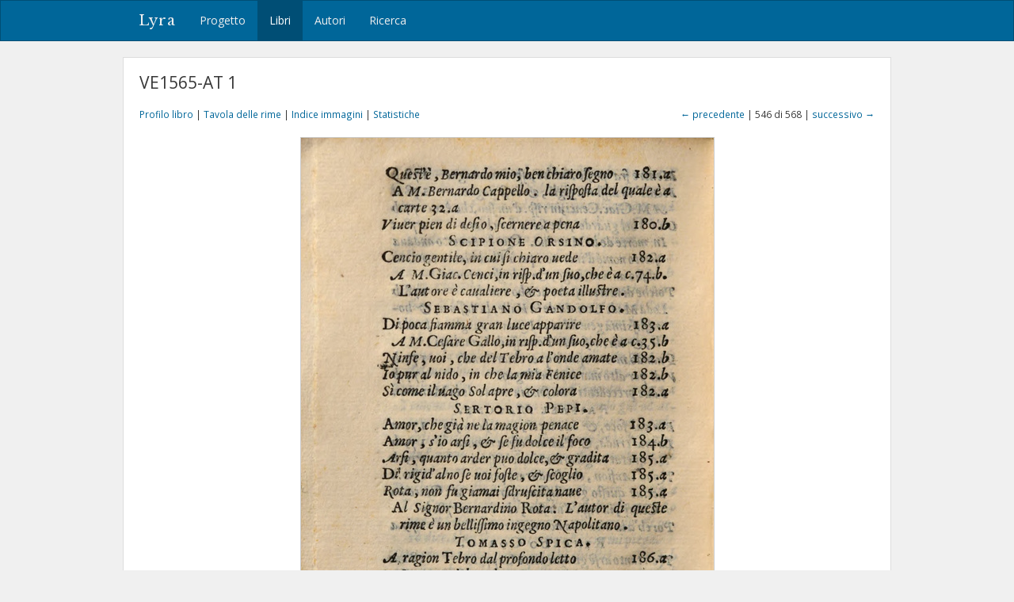

--- FILE ---
content_type: text/html; charset=utf-8
request_url: https://lyra.unil.ch/books/18/images/546
body_size: 3429
content:
<!DOCTYPE html>
<html lang="it">
<head><meta charset="utf-8">
<meta name="viewport" content="width=device-width, initial-scale=1">
<title>VE1565-AT 1 • Immagine 546 | Lyra </title>
<meta name="google-site-verification" content="E1_WNV9OVg-5EU2tqsmWPY5CiRWv9Bha67r7aLKC-yo" />
<link rel="shortcut icon" type="image/x-icon" href="/assets/favicon-77920a2c7883265f4958f76aa05b0ae589d61fef231d61c9d16f3e1ba6e394fc.ico" />
<link rel="apple-touch-icon" type="image/png" href="/assets/apple-touch-icon-e08d8fcc14ba767e8ffae0f106f01352a32c003b26ae686c53bc516b430bf4c9.png" />
<link rel="stylesheet" media="all" href="/assets/frontend-3444414285f07b7e2b529d4fa5c6a38d7e33563e28988716046114312119f78b.css" data-turbolinks-track="reload" />
<script src="/assets/frontend-1b5da590fc21a7c1c37598daeb31e1acfd21df5f5715dd81c8bdfc567f04f649.js" data-turbolinks-track="reload"></script>

<meta name="csrf-param" content="authenticity_token" />
<meta name="csrf-token" content="F1nZPF9lgZ8Sx-GIe5WhS4WCkJwwt53jH3v6s6hiHXRZFVGHDoG9Dr6iWfRx2ymCtne64NKHQFSo1Vdr85QBxQ" /></head>
<body>
  <header><nav class="navbar navbar-default">
  <div class="container">
    <div class="navbar-header">
      <button type="button" class="navbar-toggle" data-toggle="collapse" data-target=".navbar-collapse">
        <span class="sr-only">Toggle navigation</span>
        <span class="icon-bar"></span>
        <span class="icon-bar"></span>
        <span class="icon-bar"></span>
      </button>
      <a class="navbar-brand" href="/">Lyra</a>
    </div>
    <div class="collapse navbar-collapse">
      <ul class="nav navbar-nav">
        <li>
          <a href="/project">Progetto</a>
        </li>
        <li class="active">
          <a href="/books">Libri</a>
        </li>
        <li>
          <a href="/agents">Autori</a>
        </li>
        <li>
          <a href="/search">Ricerca</a>
        </li>
      </ul>
    </div>
  </div>
</nav>

</header>
  <div id="content" class="container">
    

    

<h1>VE1565-AT 1</h1>

<div class="row small" style="margin-bottom: 20px;">
  <div class="col-md-6">
    <a href="/books/18">Profilo libro</a> |
    <a href="/books/18/items">Tavola delle rime</a> |
    <a href="/books/18/images">Indice immagini</a> |
    <a href="/books/18/statistics">Statistiche</a>
  </div>
  <div class="col-md-6 text-right">
      <a href="/books/18/images/545">&larr; precedente</a>
    | 546 di 568 |
      <a href="/books/18/images/547">successivo &rarr;</a>
  </div>
</div>

<div style="display: block; position: relative;">
  <img class="img-framed" src="/images/18/large/bsb10207913_00546.jpg?1545149462" />
</div>


<!--

  <p class="small" style="margin: 20px 0;">
    &copy; München, Bayerische Staatsbibliothek, Res/P.o.it. 97-1 <a title="Vedi immagini originali" href="https://mdz-nbn-resolving.de/urn:nbn:de:bvb:12-bsb10207913-8"><i class="fa fa-external-link"></i></a>
  </p>
-->


  </div>
  <div id="footer">
  <div class="container">
    <p>&copy; 2016-2026 UNIL | Université de Lausanne</p>
  </div>
</div>

<a id="back-to-top" href="#"><i class="fa fa-angle-up"></i></a>

  <!-- Google tag (gtag.js) -->
  <script async src="https://www.googletagmanager.com/gtag/js?id=G-5SCSJZN553"></script>
  <script>
    window.dataLayer = window.dataLayer || [];
    function gtag(){dataLayer.push(arguments);}
    gtag('js', new Date());

    gtag('config', 'G-5SCSJZN553');
  </script>

</body>
</html>

